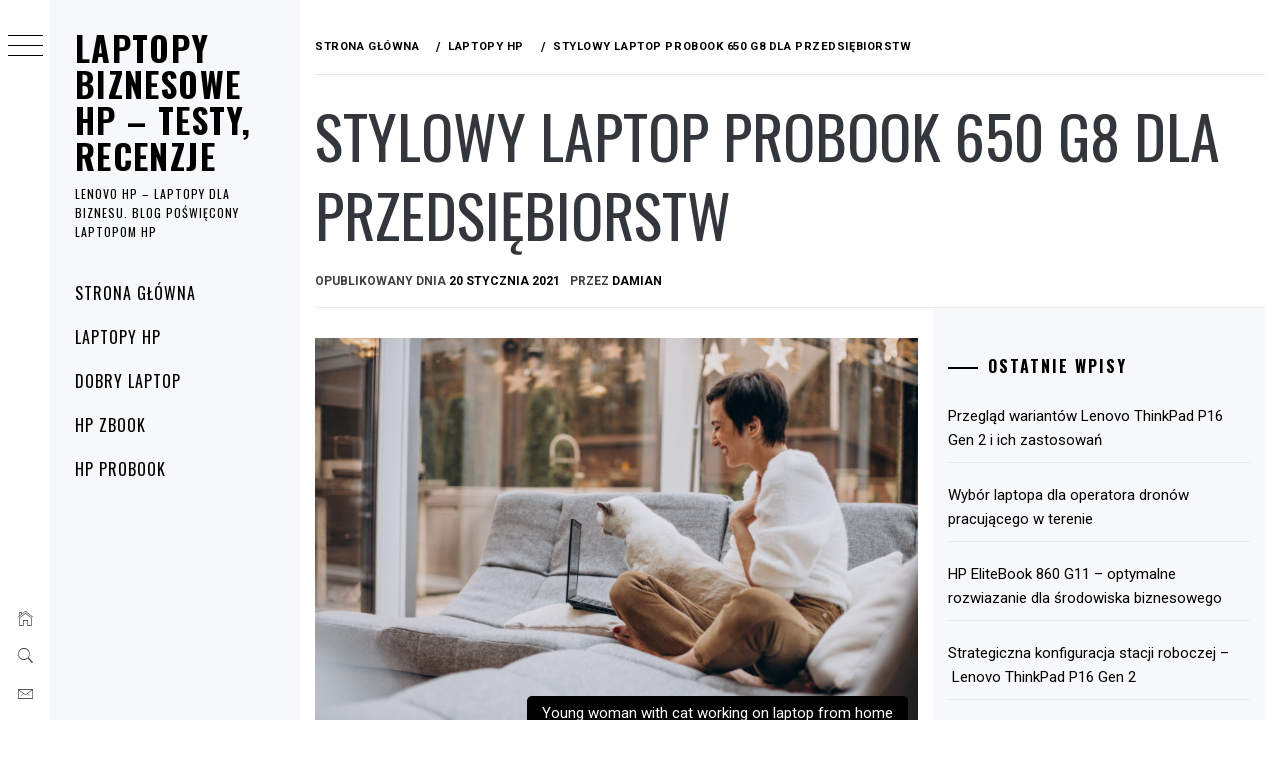

--- FILE ---
content_type: text/html
request_url: https://hp-laptopy.pl/stylowy-laptop-probook-650-g8-dla-przedsiebiorstw/
body_size: 14989
content:
<!DOCTYPE html>
<html lang="pl-PL">
<head>
<meta charset="UTF-8">
<meta name="viewport" content="width=device-width, initial-scale=1.0, maximum-scale=1.0, user-scalable=no" />
<link rel="profile" href="http://gmpg.org/xfn/11">
<title>Stylowy laptop ProBook 650 G8 dla przedsiębiorstw &#8211; Laptopy biznesowe HP &#8211; testy, recenzje</title>
<style type="text/css">
body .primary-background,
body button:hover,
body button:focus,
body input[type="button"]:hover,
body input[type="reset"]:hover,
body input[type="reset"]:focus,
body input[type="submit"]:hover,
body input[type="submit"]:focus,
body .widget .social-widget-menu ul li,
body .comments-area .comment-list .reply,
body .slide-categories a:hover,
body .slide-categories a:focus,
body .widget .social-widget-menu ul li:hover a:before,
body .widget .social-widget-menu ul li:focus a:before,
body .ham,
body .ham:before,
body .ham:after,
body .btn-load-more {
background: #33363b;
}
body .entry-title,
body .entry-title a {
color: #33363b;
}
body .secondary-background,
body .wp-block-quote,
body button,
body input[type="button"],
body input[type="reset"],
body input[type="submit"],
body .widget.widget_minimal_grid_tab_posts_widget ul.nav-tabs li.active a,
body .widget.widget_minimal_grid_tab_posts_widget ul.nav-tabs > li > a:focus,
body .widget.widget_minimal_grid_tab_posts_widget ul.nav-tabs > li > a:hover,
body .author-info .author-social > a:hover,
body .author-info .author-social > a:focus,
body .widget .social-widget-menu ul li a:before,
body .widget .social-widget-menu ul li:hover,
body .widget .social-widget-menu ul li:focus,
body .moretag,
body .moretag,
body .thememattic-search-icon:before,
body .slide-categories a,
body .search-button.active .thememattic-search-icon:before,
body .search-button.active .thememattic-search-icon:after,
body .btn-load-more:hover,
body .btn-load-more:focus,
body .menu-description{
background: #e04343;
}
body.woocommerce #content input.button.alt:hover,
body.woocommerce #respond input#submit.alt:hover,
body.woocommerce a.button.alt:hover,
body.woocommerce button.button.alt:hover,
body.woocommerce input.button.alt:hover,
body.woocommerce-page #content input.button.alt:hover,
body.woocommerce-page #respond input#submit.alt:hover,
body.woocommerce-page a.button.alt:hover,
body.woocommerce-page button.button.alt:hover,
body.woocommerce-page input.button.alt:hover,
body.woocommerce #content input.button,
body.woocommerce #respond input#submit,
body.woocommerce a.button,
body.woocommerce button.button,
body.woocommerce input.button,
body.woocommerce-page #content input.button,
body.woocommerce-page #respond input#submit,
body.woocommerce-page a.button,
body.woocommerce-page button.button,
body.woocommerce-page input.button,
body.woocommerce #respond input#submit.alt,
body.woocommerce a.button.alt,
body.woocommerce button.button.alt,
body.woocommerce input.button.alt,
body.woocommerce .site span.onsale:hover,
body.woocommerce .site span.onsale:focus,
body.woocommerce-active .site .widget .onsale:hover,
body.woocommerce-active .site .widget .onsale:focus{
background: #e04343;
}
body .sticky header:before,
body a:hover,
body a:focus,
body a:active,
body .main-navigation .menu-wrapper > ul > li.current-menu-item > a,
body .main-navigation .menu-wrapper > ul > li:hover > a,
body .main-navigation .menu-wrapper > ul > li:focus > a,
body .sidr a:hover,
body .sidr a:focus,
body .page-numbers.current {
color: #e04343;
}
body .ajax-loader,
body .thememattic-search-icon:after {
border-color: #e04343 !important;
}
body .section-recommended.section-bg {
background: #f9e3d2;
}
body .section-recommended.section-bg .home-full-grid-cat-section,
body .section-recommended.section-bg .home-full-grid-cat-section a {
color: #333;
}
body,
body .primary-font,
body .site .site-title,
body .section-title{
font-family: Roboto !important;
}
body .main-navigation #primary-menu li a,
body h1, body h2, body h3, body h4, body h5, body h6,
body .secondary-font,
body .prime-excerpt,
body blockquote,
body.single .entry-content:before, .page .entry-content:before {
font-family: Oswald !important;
}
body .site-title {
font-size: 34px !important;
}
body, body button, body input, body select, body textarea, body p {
font-size: 15px !important;
}
body h1 {
font-size: 32px;
}
body h2,
h2.entry-title {
font-size: 26px;
}
body.woocommerce ul.products li.product .woocommerce-loop-category__title,
body.woocommerce ul.products li.product .woocommerce-loop-product__title,
body.woocommerce ul.products li.product h3{
font-size: 26px;
}
body h3 {
font-size: 24px;
}
body h4 {
font-size: 18px;
}
body h5 {
font-size: 14px;
}
body .masonry-grid.masonry-col article .entry-content,
body .masonry-grid.masonry-col article .entry-content p {
font-size: 15px !important;
}
body .footer-widget-area {
background: #f6f8f9;
}
body .footer-widget-area,
body .site-footer .widget-title,
body .site-footer,
body .site-footer a,
body .site-footer a:visited {
color: #000;
}
</style>
<meta name='robots' content='max-image-preview:large' />
<link rel='dns-prefetch' href='//cdn.thememattic.com' />
<link rel='dns-prefetch' href='//fonts.googleapis.com' />
<link rel="alternate" type="application/rss+xml" title="Laptopy biznesowe HP - testy, recenzje &raquo; Kanał z wpisami" href="https://hp-laptopy.pl/feed/" />
<link rel="alternate" type="application/rss+xml" title="Laptopy biznesowe HP - testy, recenzje &raquo; Kanał z komentarzami" href="https://hp-laptopy.pl/comments/feed/" />
<link rel="alternate" type="application/rss+xml" title="Laptopy biznesowe HP - testy, recenzje &raquo; Stylowy laptop ProBook 650 G8 dla przedsiębiorstw Kanał z komentarzami" href="https://hp-laptopy.pl/stylowy-laptop-probook-650-g8-dla-przedsiebiorstw/feed/" />
<link rel="alternate" title="oEmbed (JSON)" type="application/json+oembed" href="https://hp-laptopy.pl/wp-json/oembed/1.0/embed?url=https%3A%2F%2Fhp-laptopy.pl%2Fstylowy-laptop-probook-650-g8-dla-przedsiebiorstw%2F" />
<link rel="alternate" title="oEmbed (XML)" type="text/xml+oembed" href="https://hp-laptopy.pl/wp-json/oembed/1.0/embed?url=https%3A%2F%2Fhp-laptopy.pl%2Fstylowy-laptop-probook-650-g8-dla-przedsiebiorstw%2F&#038;format=xml" />
<style id='wp-img-auto-sizes-contain-inline-css' type='text/css'>
img:is([sizes=auto i],[sizes^="auto," i]){contain-intrinsic-size:3000px 1500px}
/*# sourceURL=wp-img-auto-sizes-contain-inline-css */
</style>
<style id='wp-block-library-inline-css' type='text/css'>
:root{--wp-block-synced-color:#7a00df;--wp-block-synced-color--rgb:122,0,223;--wp-bound-block-color:var(--wp-block-synced-color);--wp-editor-canvas-background:#ddd;--wp-admin-theme-color:#007cba;--wp-admin-theme-color--rgb:0,124,186;--wp-admin-theme-color-darker-10:#006ba1;--wp-admin-theme-color-darker-10--rgb:0,107,160.5;--wp-admin-theme-color-darker-20:#005a87;--wp-admin-theme-color-darker-20--rgb:0,90,135;--wp-admin-border-width-focus:2px}@media (min-resolution:192dpi){:root{--wp-admin-border-width-focus:1.5px}}.wp-element-button{cursor:pointer}:root .has-very-light-gray-background-color{background-color:#eee}:root .has-very-dark-gray-background-color{background-color:#313131}:root .has-very-light-gray-color{color:#eee}:root .has-very-dark-gray-color{color:#313131}:root .has-vivid-green-cyan-to-vivid-cyan-blue-gradient-background{background:linear-gradient(135deg,#00d084,#0693e3)}:root .has-purple-crush-gradient-background{background:linear-gradient(135deg,#34e2e4,#4721fb 50%,#ab1dfe)}:root .has-hazy-dawn-gradient-background{background:linear-gradient(135deg,#faaca8,#dad0ec)}:root .has-subdued-olive-gradient-background{background:linear-gradient(135deg,#fafae1,#67a671)}:root .has-atomic-cream-gradient-background{background:linear-gradient(135deg,#fdd79a,#004a59)}:root .has-nightshade-gradient-background{background:linear-gradient(135deg,#330968,#31cdcf)}:root .has-midnight-gradient-background{background:linear-gradient(135deg,#020381,#2874fc)}:root{--wp--preset--font-size--normal:16px;--wp--preset--font-size--huge:42px}.has-regular-font-size{font-size:1em}.has-larger-font-size{font-size:2.625em}.has-normal-font-size{font-size:var(--wp--preset--font-size--normal)}.has-huge-font-size{font-size:var(--wp--preset--font-size--huge)}.has-text-align-center{text-align:center}.has-text-align-left{text-align:left}.has-text-align-right{text-align:right}.has-fit-text{white-space:nowrap!important}#end-resizable-editor-section{display:none}.aligncenter{clear:both}.items-justified-left{justify-content:flex-start}.items-justified-center{justify-content:center}.items-justified-right{justify-content:flex-end}.items-justified-space-between{justify-content:space-between}.screen-reader-text{border:0;clip-path:inset(50%);height:1px;margin:-1px;overflow:hidden;padding:0;position:absolute;width:1px;word-wrap:normal!important}.screen-reader-text:focus{background-color:#ddd;clip-path:none;color:#444;display:block;font-size:1em;height:auto;left:5px;line-height:normal;padding:15px 23px 14px;text-decoration:none;top:5px;width:auto;z-index:100000}html :where(.has-border-color){border-style:solid}html :where([style*=border-top-color]){border-top-style:solid}html :where([style*=border-right-color]){border-right-style:solid}html :where([style*=border-bottom-color]){border-bottom-style:solid}html :where([style*=border-left-color]){border-left-style:solid}html :where([style*=border-width]){border-style:solid}html :where([style*=border-top-width]){border-top-style:solid}html :where([style*=border-right-width]){border-right-style:solid}html :where([style*=border-bottom-width]){border-bottom-style:solid}html :where([style*=border-left-width]){border-left-style:solid}html :where(img[class*=wp-image-]){height:auto;max-width:100%}:where(figure){margin:0 0 1em}html :where(.is-position-sticky){--wp-admin--admin-bar--position-offset:var(--wp-admin--admin-bar--height,0px)}@media screen and (max-width:600px){html :where(.is-position-sticky){--wp-admin--admin-bar--position-offset:0px}}
/*# sourceURL=wp-block-library-inline-css */
</style><style id='global-styles-inline-css' type='text/css'>
:root{--wp--preset--aspect-ratio--square: 1;--wp--preset--aspect-ratio--4-3: 4/3;--wp--preset--aspect-ratio--3-4: 3/4;--wp--preset--aspect-ratio--3-2: 3/2;--wp--preset--aspect-ratio--2-3: 2/3;--wp--preset--aspect-ratio--16-9: 16/9;--wp--preset--aspect-ratio--9-16: 9/16;--wp--preset--color--black: #000000;--wp--preset--color--cyan-bluish-gray: #abb8c3;--wp--preset--color--white: #ffffff;--wp--preset--color--pale-pink: #f78da7;--wp--preset--color--vivid-red: #cf2e2e;--wp--preset--color--luminous-vivid-orange: #ff6900;--wp--preset--color--luminous-vivid-amber: #fcb900;--wp--preset--color--light-green-cyan: #7bdcb5;--wp--preset--color--vivid-green-cyan: #00d084;--wp--preset--color--pale-cyan-blue: #8ed1fc;--wp--preset--color--vivid-cyan-blue: #0693e3;--wp--preset--color--vivid-purple: #9b51e0;--wp--preset--gradient--vivid-cyan-blue-to-vivid-purple: linear-gradient(135deg,rgb(6,147,227) 0%,rgb(155,81,224) 100%);--wp--preset--gradient--light-green-cyan-to-vivid-green-cyan: linear-gradient(135deg,rgb(122,220,180) 0%,rgb(0,208,130) 100%);--wp--preset--gradient--luminous-vivid-amber-to-luminous-vivid-orange: linear-gradient(135deg,rgb(252,185,0) 0%,rgb(255,105,0) 100%);--wp--preset--gradient--luminous-vivid-orange-to-vivid-red: linear-gradient(135deg,rgb(255,105,0) 0%,rgb(207,46,46) 100%);--wp--preset--gradient--very-light-gray-to-cyan-bluish-gray: linear-gradient(135deg,rgb(238,238,238) 0%,rgb(169,184,195) 100%);--wp--preset--gradient--cool-to-warm-spectrum: linear-gradient(135deg,rgb(74,234,220) 0%,rgb(151,120,209) 20%,rgb(207,42,186) 40%,rgb(238,44,130) 60%,rgb(251,105,98) 80%,rgb(254,248,76) 100%);--wp--preset--gradient--blush-light-purple: linear-gradient(135deg,rgb(255,206,236) 0%,rgb(152,150,240) 100%);--wp--preset--gradient--blush-bordeaux: linear-gradient(135deg,rgb(254,205,165) 0%,rgb(254,45,45) 50%,rgb(107,0,62) 100%);--wp--preset--gradient--luminous-dusk: linear-gradient(135deg,rgb(255,203,112) 0%,rgb(199,81,192) 50%,rgb(65,88,208) 100%);--wp--preset--gradient--pale-ocean: linear-gradient(135deg,rgb(255,245,203) 0%,rgb(182,227,212) 50%,rgb(51,167,181) 100%);--wp--preset--gradient--electric-grass: linear-gradient(135deg,rgb(202,248,128) 0%,rgb(113,206,126) 100%);--wp--preset--gradient--midnight: linear-gradient(135deg,rgb(2,3,129) 0%,rgb(40,116,252) 100%);--wp--preset--font-size--small: 13px;--wp--preset--font-size--medium: 20px;--wp--preset--font-size--large: 36px;--wp--preset--font-size--x-large: 42px;--wp--preset--spacing--20: 0.44rem;--wp--preset--spacing--30: 0.67rem;--wp--preset--spacing--40: 1rem;--wp--preset--spacing--50: 1.5rem;--wp--preset--spacing--60: 2.25rem;--wp--preset--spacing--70: 3.38rem;--wp--preset--spacing--80: 5.06rem;--wp--preset--shadow--natural: 6px 6px 9px rgba(0, 0, 0, 0.2);--wp--preset--shadow--deep: 12px 12px 50px rgba(0, 0, 0, 0.4);--wp--preset--shadow--sharp: 6px 6px 0px rgba(0, 0, 0, 0.2);--wp--preset--shadow--outlined: 6px 6px 0px -3px rgb(255, 255, 255), 6px 6px rgb(0, 0, 0);--wp--preset--shadow--crisp: 6px 6px 0px rgb(0, 0, 0);}:where(.is-layout-flex){gap: 0.5em;}:where(.is-layout-grid){gap: 0.5em;}body .is-layout-flex{display: flex;}.is-layout-flex{flex-wrap: wrap;align-items: center;}.is-layout-flex > :is(*, div){margin: 0;}body .is-layout-grid{display: grid;}.is-layout-grid > :is(*, div){margin: 0;}:where(.wp-block-columns.is-layout-flex){gap: 2em;}:where(.wp-block-columns.is-layout-grid){gap: 2em;}:where(.wp-block-post-template.is-layout-flex){gap: 1.25em;}:where(.wp-block-post-template.is-layout-grid){gap: 1.25em;}.has-black-color{color: var(--wp--preset--color--black) !important;}.has-cyan-bluish-gray-color{color: var(--wp--preset--color--cyan-bluish-gray) !important;}.has-white-color{color: var(--wp--preset--color--white) !important;}.has-pale-pink-color{color: var(--wp--preset--color--pale-pink) !important;}.has-vivid-red-color{color: var(--wp--preset--color--vivid-red) !important;}.has-luminous-vivid-orange-color{color: var(--wp--preset--color--luminous-vivid-orange) !important;}.has-luminous-vivid-amber-color{color: var(--wp--preset--color--luminous-vivid-amber) !important;}.has-light-green-cyan-color{color: var(--wp--preset--color--light-green-cyan) !important;}.has-vivid-green-cyan-color{color: var(--wp--preset--color--vivid-green-cyan) !important;}.has-pale-cyan-blue-color{color: var(--wp--preset--color--pale-cyan-blue) !important;}.has-vivid-cyan-blue-color{color: var(--wp--preset--color--vivid-cyan-blue) !important;}.has-vivid-purple-color{color: var(--wp--preset--color--vivid-purple) !important;}.has-black-background-color{background-color: var(--wp--preset--color--black) !important;}.has-cyan-bluish-gray-background-color{background-color: var(--wp--preset--color--cyan-bluish-gray) !important;}.has-white-background-color{background-color: var(--wp--preset--color--white) !important;}.has-pale-pink-background-color{background-color: var(--wp--preset--color--pale-pink) !important;}.has-vivid-red-background-color{background-color: var(--wp--preset--color--vivid-red) !important;}.has-luminous-vivid-orange-background-color{background-color: var(--wp--preset--color--luminous-vivid-orange) !important;}.has-luminous-vivid-amber-background-color{background-color: var(--wp--preset--color--luminous-vivid-amber) !important;}.has-light-green-cyan-background-color{background-color: var(--wp--preset--color--light-green-cyan) !important;}.has-vivid-green-cyan-background-color{background-color: var(--wp--preset--color--vivid-green-cyan) !important;}.has-pale-cyan-blue-background-color{background-color: var(--wp--preset--color--pale-cyan-blue) !important;}.has-vivid-cyan-blue-background-color{background-color: var(--wp--preset--color--vivid-cyan-blue) !important;}.has-vivid-purple-background-color{background-color: var(--wp--preset--color--vivid-purple) !important;}.has-black-border-color{border-color: var(--wp--preset--color--black) !important;}.has-cyan-bluish-gray-border-color{border-color: var(--wp--preset--color--cyan-bluish-gray) !important;}.has-white-border-color{border-color: var(--wp--preset--color--white) !important;}.has-pale-pink-border-color{border-color: var(--wp--preset--color--pale-pink) !important;}.has-vivid-red-border-color{border-color: var(--wp--preset--color--vivid-red) !important;}.has-luminous-vivid-orange-border-color{border-color: var(--wp--preset--color--luminous-vivid-orange) !important;}.has-luminous-vivid-amber-border-color{border-color: var(--wp--preset--color--luminous-vivid-amber) !important;}.has-light-green-cyan-border-color{border-color: var(--wp--preset--color--light-green-cyan) !important;}.has-vivid-green-cyan-border-color{border-color: var(--wp--preset--color--vivid-green-cyan) !important;}.has-pale-cyan-blue-border-color{border-color: var(--wp--preset--color--pale-cyan-blue) !important;}.has-vivid-cyan-blue-border-color{border-color: var(--wp--preset--color--vivid-cyan-blue) !important;}.has-vivid-purple-border-color{border-color: var(--wp--preset--color--vivid-purple) !important;}.has-vivid-cyan-blue-to-vivid-purple-gradient-background{background: var(--wp--preset--gradient--vivid-cyan-blue-to-vivid-purple) !important;}.has-light-green-cyan-to-vivid-green-cyan-gradient-background{background: var(--wp--preset--gradient--light-green-cyan-to-vivid-green-cyan) !important;}.has-luminous-vivid-amber-to-luminous-vivid-orange-gradient-background{background: var(--wp--preset--gradient--luminous-vivid-amber-to-luminous-vivid-orange) !important;}.has-luminous-vivid-orange-to-vivid-red-gradient-background{background: var(--wp--preset--gradient--luminous-vivid-orange-to-vivid-red) !important;}.has-very-light-gray-to-cyan-bluish-gray-gradient-background{background: var(--wp--preset--gradient--very-light-gray-to-cyan-bluish-gray) !important;}.has-cool-to-warm-spectrum-gradient-background{background: var(--wp--preset--gradient--cool-to-warm-spectrum) !important;}.has-blush-light-purple-gradient-background{background: var(--wp--preset--gradient--blush-light-purple) !important;}.has-blush-bordeaux-gradient-background{background: var(--wp--preset--gradient--blush-bordeaux) !important;}.has-luminous-dusk-gradient-background{background: var(--wp--preset--gradient--luminous-dusk) !important;}.has-pale-ocean-gradient-background{background: var(--wp--preset--gradient--pale-ocean) !important;}.has-electric-grass-gradient-background{background: var(--wp--preset--gradient--electric-grass) !important;}.has-midnight-gradient-background{background: var(--wp--preset--gradient--midnight) !important;}.has-small-font-size{font-size: var(--wp--preset--font-size--small) !important;}.has-medium-font-size{font-size: var(--wp--preset--font-size--medium) !important;}.has-large-font-size{font-size: var(--wp--preset--font-size--large) !important;}.has-x-large-font-size{font-size: var(--wp--preset--font-size--x-large) !important;}
/*# sourceURL=global-styles-inline-css */
</style>
<style id='classic-theme-styles-inline-css' type='text/css'>
/*! This file is auto-generated */
.wp-block-button__link{color:#fff;background-color:#32373c;border-radius:9999px;box-shadow:none;text-decoration:none;padding:calc(.667em + 2px) calc(1.333em + 2px);font-size:1.125em}.wp-block-file__button{background:#32373c;color:#fff;text-decoration:none}
/*# sourceURL=/wp-includes/css/classic-themes.min.css */
</style>
<!-- <link rel='stylesheet' id='cptch_stylesheet-css' href='https://hp-laptopy.pl/wp-content/plugins/captcha-bws/css/front_end_style.css?ver=5.2.7' type='text/css' media='all' /> -->
<!-- <link rel='stylesheet' id='dashicons-css' href='https://hp-laptopy.pl/wp-includes/css/dashicons.min.css?ver=6.9' type='text/css' media='all' /> -->
<!-- <link rel='stylesheet' id='cptch_desktop_style-css' href='https://hp-laptopy.pl/wp-content/plugins/captcha-bws/css/desktop_style.css?ver=5.2.7' type='text/css' media='all' /> -->
<!-- <link rel='stylesheet' id='ionicons-css' href='https://hp-laptopy.pl/wp-content/themes/minimal-grid/assets/lib/ionicons/css/ionicons.min.css?ver=6.9' type='text/css' media='all' /> -->
<!-- <link rel='stylesheet' id='bootstrap-css' href='https://hp-laptopy.pl/wp-content/themes/minimal-grid/assets/lib/bootstrap/css/bootstrap.min.css?ver=6.9' type='text/css' media='all' /> -->
<!-- <link rel='stylesheet' id='magnific-popup-css' href='https://hp-laptopy.pl/wp-content/themes/minimal-grid/assets/lib/magnific-popup/magnific-popup.css?ver=6.9' type='text/css' media='all' /> -->
<!-- <link rel='stylesheet' id='slick-css' href='https://hp-laptopy.pl/wp-content/themes/minimal-grid/assets/lib/slick/css/slick.min.css?ver=6.9' type='text/css' media='all' /> -->
<!-- <link rel='stylesheet' id='mediaelement-css' href='https://hp-laptopy.pl/wp-includes/js/mediaelement/mediaelementplayer-legacy.min.css?ver=4.2.17' type='text/css' media='all' /> -->
<!-- <link rel='stylesheet' id='wp-mediaelement-css' href='https://hp-laptopy.pl/wp-includes/js/mediaelement/wp-mediaelement.min.css?ver=6.9' type='text/css' media='all' /> -->
<!-- <link rel='stylesheet' id='minimal-grid-style-css' href='https://hp-laptopy.pl/wp-content/themes/minimal-grid/style.css?ver=6.9' type='text/css' media='all' /> -->
<link rel="stylesheet" type="text/css" href="//hp-laptopy.pl/wp-content/cache/wpfc-minified/g26p3yc/81ia8.css" media="all"/>
<style id='minimal-grid-style-inline-css' type='text/css'>
.post-navigation .nav-previous { background-image: url(https://hp-laptopy.pl/wp-content/uploads/2020/12/young-woman-hard-working-home.jpg); }
.post-navigation .nav-previous .post-title, .post-navigation .nav-previous a:hover .post-title, .post-navigation .nav-previous .meta-nav { color: #fff; }
.post-navigation .nav-previous a:before { background-color: rgba(0, 0, 0, 0.4); }
.post-navigation .nav-next { background-image: url(https://hp-laptopy.pl/wp-content/uploads/2021/01/portrait-of-a-positive-woman-in-a-stylish-business-outfit-looking-at-documents-on-her-desktop-with-interest.jpg); border-top: 0; }
.post-navigation .nav-next .post-title, .post-navigation .nav-next a:hover .post-title, .post-navigation .nav-next .meta-nav { color: #fff; }
.post-navigation .nav-next a:before { background-color: rgba(0, 0, 0, 0.4); }
/*# sourceURL=minimal-grid-style-inline-css */
</style>
<link rel='stylesheet' id='minimal-grid-google-fonts-css' href='https://fonts.googleapis.com/css?family=Roboto:300,300i,400,400i,500,700|Oswald:400,300,700' type='text/css' media='all' />
<script src='//hp-laptopy.pl/wp-content/cache/wpfc-minified/11veau4w/3nlx.js' type="text/javascript"></script>
<!-- <script type="text/javascript" src="https://hp-laptopy.pl/wp-includes/js/jquery/jquery.min.js?ver=3.7.1" id="jquery-core-js"></script> -->
<!-- <script type="text/javascript" src="https://hp-laptopy.pl/wp-includes/js/jquery/jquery-migrate.min.js?ver=3.4.1" id="jquery-migrate-js"></script> -->
<link rel="https://api.w.org/" href="https://hp-laptopy.pl/wp-json/" /><link rel="alternate" title="JSON" type="application/json" href="https://hp-laptopy.pl/wp-json/wp/v2/posts/128" /><link rel="EditURI" type="application/rsd+xml" title="RSD" href="https://hp-laptopy.pl/xmlrpc.php?rsd" />
<meta name="generator" content="WordPress 6.9" />
<link rel="canonical" href="https://hp-laptopy.pl/stylowy-laptop-probook-650-g8-dla-przedsiebiorstw/" />
<link rel='shortlink' href='https://hp-laptopy.pl/?p=128' />
<script>
var jabvfcr = {
selector: "[id=&#039;colophon&#039;] &gt; *",
manipulation: "html",
html: 'Copyright © 2021 All rights reserved'
};
</script>
<link rel="pingback" href="https://hp-laptopy.pl/xmlrpc.php">    </head>
<body class="wp-singular post-template-default single single-post postid-128 single-format-standard wp-theme-minimal-grid extended-menu thememattic-full-layout ">
<aside id="thememattic-aside" class="aside-panel">
<div class="menu-mobile">
<div class="trigger-nav">
<div class="trigger-icon nav-toogle menu-mobile-toogle">
<a class="trigger-icon" href="javascript:void(0)">
<span class="icon-bar top"></span>
<span class="icon-bar middle"></span>
<span class="icon-bar bottom"></span>
</a>
</div>
</div>
<div class="trigger-nav-right">
<ul class="nav-right-options">
<li>
<span class="icon-search">
<i class="thememattic-icon ion-ios-search"></i>
</span>
</li>
<li>
<a class="site-logo site-logo-mobile" href="https://hp-laptopy.pl">
<i class="thememattic-icon ion-ios-home-outline"></i>
</a>
</li>
</ul>
</div>
</div>
<div class="aside-menu">
<div class="nav-panel">
<div class="trigger-nav">
<div class="trigger-icon trigger-icon-wraper nav-toogle nav-panel-toogle">
<a class="trigger-icon" href="javascript:void(0)">
<span class="icon-bar top"></span>
<span class="icon-bar middle"></span>
<span class="icon-bar bottom"></span>
</a>
</div>
</div>
<div class="asidepanel-icon">
<div class="asidepanel-icon__item">
<div class="contact-icons">
<a class="" href="https://hp-laptopy.pl">
<i class="thememattic-icon ion-ios-home-outline"></i>
</a>
</div>
</div>
<div class="asidepanel-icon__item">
<div class="contact-icons">
<span class="icon-search">
<i class="thememattic-icon ion-ios-search"></i>
</span>
</div>
</div>
<div class="asidepanel-icon__item">
<div class="contact-icons">
<a href="mailto:someone@example.com" target="_blank">
<span class="thememattic-icon ion-ios-email-outline"></span>
</a>
</div>
</div>
</div>
</div>
<div class="menu-panel">
<div class="menu-panel-wrapper">
<div class="site-branding">
<p class="site-title"><a href="https://hp-laptopy.pl/"
rel="home">Laptopy biznesowe HP &#8211; testy, recenzje</a></p>
<p class="site-description secondary-font">
Lenovo HP &ndash; laptopy dla biznesu. Blog poświęcony laptopom HP                            </p>
</div>
<div class="thememattic-navigation">
<nav id="site-navigation" class="main-navigation">
<span class="toggle-menu" aria-controls="primary-menu" aria-expanded="false">
<span class="screen-reader-text">
Menu główne                                </span>
<i class="ham"></i>
</span>
<div class="menu-wrapper"><ul id="primary-menu" class="menu"><li id="menu-item-23" class="menu-item menu-item-type-custom menu-item-object-custom menu-item-23"><a href="/">Strona główna</a></li>
<li id="menu-item-24" class="menu-item menu-item-type-taxonomy menu-item-object-category current-post-ancestor current-menu-parent current-post-parent menu-item-24"><a href="https://hp-laptopy.pl/kategoria/laptopy-hp/">Laptopy HP</a></li>
<li id="menu-item-25" class="menu-item menu-item-type-taxonomy menu-item-object-category menu-item-25"><a href="https://hp-laptopy.pl/kategoria/dobry-laptop/">Dobry laptop</a></li>
<li id="menu-item-26" class="menu-item menu-item-type-taxonomy menu-item-object-category menu-item-26"><a href="https://hp-laptopy.pl/kategoria/hp-zbook/">HP ZBook</a></li>
<li id="menu-item-27" class="menu-item menu-item-type-taxonomy menu-item-object-category current-post-ancestor current-menu-parent current-post-parent menu-item-27"><a href="https://hp-laptopy.pl/kategoria/hp-probook/">HP ProBook</a></li>
</ul></div>                        </nav><!-- #site-navigation -->
</div>
</div>
</div>
</div>
</aside>
<div id="page" class="site">
<a class="skip-link screen-reader-text" href="#content">Przejdź do treści</a>
<div class="popup-search">
<div class="table-align">
<div class="table-align-cell">
<form role="search" method="get" class="search-form" action="https://hp-laptopy.pl/">
<label>
<span class="screen-reader-text">Szukaj:</span>
<input type="search" class="search-field" placeholder="Szukaj &hellip;" value="" name="s" />
</label>
<input type="submit" class="search-submit" value="Szukaj" />
</form>            </div>
</div>
<div class="close-popup"></div>
</div>
<div id="content" class="site-content">
<header class="inner-banner">
<div class="primary-font thememattic-breadcrumb">
<div role="navigation" aria-label="Okruszki" class="breadcrumb-trail breadcrumbs" itemprop="breadcrumb"><ul class="trail-items" itemscope itemtype="http://schema.org/BreadcrumbList"><meta name="numberOfItems" content="3" /><meta name="itemListOrder" content="Ascending" /><li itemprop="itemListElement" itemscope itemtype="http://schema.org/ListItem" class="trail-item trail-begin"><a href="https://hp-laptopy.pl/" rel="home" itemprop="item"><span itemprop="name">Strona główna</span></a><meta itemprop="position" content="1" /></li><li itemprop="itemListElement" itemscope itemtype="http://schema.org/ListItem" class="trail-item"><a href="https://hp-laptopy.pl/kategoria/laptopy-hp/" itemprop="item"><span itemprop="name">Laptopy HP</span></a><meta itemprop="position" content="2" /></li><li itemprop="itemListElement" itemscope itemtype="http://schema.org/ListItem" class="trail-item trail-end"><a href="https://hp-laptopy.pl/stylowy-laptop-probook-650-g8-dla-przedsiebiorstw/" itemprop="item"><span itemprop="name">Stylowy laptop ProBook 650 G8 dla przedsiębiorstw</span></a><meta itemprop="position" content="3" /></li></ul></div>                </div>
<h1 class="entry-title">Stylowy laptop ProBook 650 G8 dla przedsiębiorstw</h1>                                    <div class="entry-header">
<div class="entry-meta">
<span class="posted-on">Opublikowany dnia <a href="https://hp-laptopy.pl/stylowy-laptop-probook-650-g8-dla-przedsiebiorstw/" rel="bookmark"><time class="entry-date published" datetime="2021-01-20T09:18:54+01:00">20 stycznia 2021</time><time class="updated" datetime="2021-03-22T08:56:07+01:00">22 marca 2021</time></a></span><span class="byline"> przez <span class="author vcard"><a class="url fn n" href="https://hp-laptopy.pl/author/damian/">Damian</a></span></span>                        </div>
</div>
</header>
<div class="content-inner-wrapper">
<div id="primary" class="content-area">
<main id="main" class="site-main">
<article id="post-128" class="post-128 post type-post status-publish format-standard has-post-thumbnail hentry category-hp-probook category-laptopy-hp tag-hp-probook-650-g8 tag-intel-core-11-generacji tag-intel-tiger-lake tag-wydajne-laptopy-biznesowe">
<div class="single-post">
<div class="thememattic-featured-image post-thumb">
<img width="1500" height="1000" src="https://hp-laptopy.pl/wp-content/uploads/2021/01/young-woman-with-cat-working-on-laptop-from-home.jpg" class="attachment-full size-full wp-post-image" alt="" decoding="async" fetchpriority="high" srcset="https://hp-laptopy.pl/wp-content/uploads/2021/01/young-woman-with-cat-working-on-laptop-from-home.jpg 1500w, https://hp-laptopy.pl/wp-content/uploads/2021/01/young-woman-with-cat-working-on-laptop-from-home-300x200.jpg 300w, https://hp-laptopy.pl/wp-content/uploads/2021/01/young-woman-with-cat-working-on-laptop-from-home-1024x683.jpg 1024w, https://hp-laptopy.pl/wp-content/uploads/2021/01/young-woman-with-cat-working-on-laptop-from-home-768x512.jpg 768w, https://hp-laptopy.pl/wp-content/uploads/2021/01/young-woman-with-cat-working-on-laptop-from-home-480x320.jpg 480w" sizes="(max-width: 1500px) 100vw, 1500px" /> 
<div class="img-copyright-info">
<p>Young woman with cat working on laptop from home</p>
</div>
</div>
<div class="entry-content" data-initials=""><p><strong>Laptopy HP ProBook 650 G8</strong> to lekkie i smukłe konstrukcje, które bez problemu zabrać można ze sobą w dowolne miejsce. Dzięki wytrzymałej aluminiowej obudowie całość odznacza się solidnością zapewniającą bezpieczeństwo sprzętu podczas przemieszczania.<span id="more-128"></span></p>
<p>Również pod względem wydajności nowy ProBook spisuje się bardzo dobrze, <b>gwarantując wysoki komfort podczas pracy</b> (<a href="https://hp-laptopy.pl/elegancki-i-wszechstronny-laptop-dla-wymagajacych-hp-probook-650-g8/">więcej</a>). Za sprawą procesorów Intel 11. generacji laptop idealnie sprawdza się w przypadku zadań biurowych oraz wszędzie tam, gdzie wymagana jest wysoka moc obliczeniowa.</p>
<h2>HP ProBook 650 G8 &#8211; elegancki laptop biznesowy dla wymagających</h2>
<p>Jak już wspomniano, laptop ten to konstrukcja o kompaktowym charakterze. Całość waży 1,74 kg. <strong>Laptopy HP ProBook 650 G8</strong> mogą pochwalić się ponadto stylowym designem, który podkreśla smukły charakter. Grubość urządzenia to zaledwie 19,9 mm.</p>
<p>Nad wyświetlaczem znaleźć możemy kamerę HD z zaślepką, sama zaś matryca otoczona została cienkimi ramkami. 15,6-calowy ekran IPS Full HD posiada dobre kąty widzenia oraz jasność rzędu 273 nitów. <strong>Do wyboru użytkowników producent oddaje także modele wyposażone w matryce TN o rozdzielczości 1366&#215;768. </strong></p>
<p>Korzystając z notebooka mamy do dyspozycji przyjemną klawiaturę wyposażoną w podświetlenie oraz odporną na zalanie, a także touchpad o przyjemnej powierzchni i dobrym ślizgu.</p>
<h2>Laptopy biznesowe 2021 &#8211; HP ProBook 650 G8</h2>
<p>Przechodząc do konkretów, urządzenie wykorzystuje nowoczesne procesory Intel Core 11-tej generacji, czyli układy, w które wyposażane są najlepsze laptopy biznesowe.</p>
<p><strong>Laptopy HP ProBook 650 G8</strong> do zapewnienia maksymalnej wydajności także układy graficzne wspierające działanie systemu. W omawianym modelu mamy do czynienia z grafiką Intel Iris Xe.</p>
<p>Za efektywność pracy odpowiadają również szybki dysk o pojemności do 512 GB oraz pamięć RAM <strong>z możliwością rozbudowy do 64 GB</strong>.</p>
<p>Tak jak w przypadku pozostałych modeli biznesowych przodujących serii, tak również ProBook 650 G8 wyposażony został w szereg zabezpieczeń danych, a na bokach obudowy znajdziemy szeroki zestaw portów, choć zabrakło portu Thunderbolt.</p>
<pre><a href="https://pl.freepik.com/zdjecia/boze-narodzenie" rel="nofollow">Boże Narodzenie autortwa senivpetro - pl.freepik.com</a></pre>
</div>            <footer class="entry-footer">
<div class="entry-meta">
<span class="cat-links"> <span class="thememattic-icon ion-ios-folder-outline"></span><a href="https://hp-laptopy.pl/kategoria/hp-probook/" rel="category tag">HP ProBook</a>, <a href="https://hp-laptopy.pl/kategoria/laptopy-hp/" rel="category tag">Laptopy HP</a></span><span class="tags-links"><span class="thememattic-icon ion-ios-pricetags-outline"></span><a href="https://hp-laptopy.pl/tag/hp-probook-650-g8/" rel="tag">HP ProBook 650 G8</a>, <a href="https://hp-laptopy.pl/tag/intel-core-11-generacji/" rel="tag">intel core 11 generacji</a>, <a href="https://hp-laptopy.pl/tag/intel-tiger-lake/" rel="tag">Intel Tiger Lake</a>, <a href="https://hp-laptopy.pl/tag/wydajne-laptopy-biznesowe/" rel="tag">wydajne laptopy biznesowe</a></span>            </div>
</footer><!-- .entry-footer -->
</div>
</article>                        <section id="related-articles" class="page-section">
<header class="related-header">
<h3 class="related-title">
Powiązane artykuły                                    </h3>
</header>
<div class="entry-content">
<div class="row">
<div class="col-sm-4">
<div class="related-articles-wrapper">
<div class="primary-background border-overlay">
<a href="https://hp-laptopy.pl/hp-zbook-czy-te-notebooki-sa-godne-polecenia/" class="bg-image bg-image-1">
<img width="1500" height="1000" src="https://hp-laptopy.pl/wp-content/uploads/2021/12/young-woman-has-rest-with-her-cat-after-working-charming-family-pets-and-people-cosiness-concept-view-from-above.jpg" class="attachment-233 size-233 wp-post-image" alt="" medium="" decoding="async" srcset="https://hp-laptopy.pl/wp-content/uploads/2021/12/young-woman-has-rest-with-her-cat-after-working-charming-family-pets-and-people-cosiness-concept-view-from-above.jpg 1500w, https://hp-laptopy.pl/wp-content/uploads/2021/12/young-woman-has-rest-with-her-cat-after-working-charming-family-pets-and-people-cosiness-concept-view-from-above-300x200.jpg 300w, https://hp-laptopy.pl/wp-content/uploads/2021/12/young-woman-has-rest-with-her-cat-after-working-charming-family-pets-and-people-cosiness-concept-view-from-above-1024x683.jpg 1024w, https://hp-laptopy.pl/wp-content/uploads/2021/12/young-woman-has-rest-with-her-cat-after-working-charming-family-pets-and-people-cosiness-concept-view-from-above-768x512.jpg 768w, https://hp-laptopy.pl/wp-content/uploads/2021/12/young-woman-has-rest-with-her-cat-after-working-charming-family-pets-and-people-cosiness-concept-view-from-above-480x320.jpg 480w" sizes="(max-width: 1500px) 100vw, 1500px" />                                                        </a>
</div>
<div class="related-article-title">
<h4 class="primary-font">
<a href="https://hp-laptopy.pl/hp-zbook-czy-te-notebooki-sa-godne-polecenia/">HP ZBook &#8211; czy te notebooki są godne polecenia?</a>
</h4>
</div><!-- .related-article-title -->
</div>
</div>
<div class="col-sm-4">
<div class="related-articles-wrapper">
<div class="primary-background border-overlay">
<a href="https://hp-laptopy.pl/hp-elitebook-profesjonalny-notebook/" class="bg-image bg-image-1">
<img width="1500" height="1000" src="https://hp-laptopy.pl/wp-content/uploads/2021/12/woman-sit-down-on-the-sofa-at-home-and-drinking-tea.jpg" class="attachment-224 size-224 wp-post-image" alt="" medium="" decoding="async" srcset="https://hp-laptopy.pl/wp-content/uploads/2021/12/woman-sit-down-on-the-sofa-at-home-and-drinking-tea.jpg 1500w, https://hp-laptopy.pl/wp-content/uploads/2021/12/woman-sit-down-on-the-sofa-at-home-and-drinking-tea-300x200.jpg 300w, https://hp-laptopy.pl/wp-content/uploads/2021/12/woman-sit-down-on-the-sofa-at-home-and-drinking-tea-1024x683.jpg 1024w, https://hp-laptopy.pl/wp-content/uploads/2021/12/woman-sit-down-on-the-sofa-at-home-and-drinking-tea-768x512.jpg 768w, https://hp-laptopy.pl/wp-content/uploads/2021/12/woman-sit-down-on-the-sofa-at-home-and-drinking-tea-480x320.jpg 480w" sizes="(max-width: 1500px) 100vw, 1500px" />                                                        </a>
</div>
<div class="related-article-title">
<h4 class="primary-font">
<a href="https://hp-laptopy.pl/hp-elitebook-profesjonalny-notebook/">HP EliteBook &#8211; profesjonalny notebook?</a>
</h4>
</div><!-- .related-article-title -->
</div>
</div>
<div class="col-sm-4">
<div class="related-articles-wrapper">
<div class="primary-background border-overlay">
<a href="https://hp-laptopy.pl/przewodnik-kupujacego-po-laptopach-biznesowych-hp-oto-serie-ktore-warto-wybrac/" class="bg-image bg-image-1">
<img width="1500" height="1000" src="https://hp-laptopy.pl/wp-content/uploads/2022/05/young-businesswoman-communicating-on-mobile-phone-while-analyzing-report-and-using-laptop-at-home.jpg" class="attachment-313 size-313 wp-post-image" alt="" medium="" decoding="async" loading="lazy" srcset="https://hp-laptopy.pl/wp-content/uploads/2022/05/young-businesswoman-communicating-on-mobile-phone-while-analyzing-report-and-using-laptop-at-home.jpg 1500w, https://hp-laptopy.pl/wp-content/uploads/2022/05/young-businesswoman-communicating-on-mobile-phone-while-analyzing-report-and-using-laptop-at-home-300x200.jpg 300w, https://hp-laptopy.pl/wp-content/uploads/2022/05/young-businesswoman-communicating-on-mobile-phone-while-analyzing-report-and-using-laptop-at-home-1024x683.jpg 1024w, https://hp-laptopy.pl/wp-content/uploads/2022/05/young-businesswoman-communicating-on-mobile-phone-while-analyzing-report-and-using-laptop-at-home-768x512.jpg 768w, https://hp-laptopy.pl/wp-content/uploads/2022/05/young-businesswoman-communicating-on-mobile-phone-while-analyzing-report-and-using-laptop-at-home-480x320.jpg 480w" sizes="auto, (max-width: 1500px) 100vw, 1500px" />                                                        </a>
</div>
<div class="related-article-title">
<h4 class="primary-font">
<a href="https://hp-laptopy.pl/przewodnik-kupujacego-po-laptopach-biznesowych-hp-oto-serie-ktore-warto-wybrac/">Przewodnik kupującego po laptopach biznesowych HP. Oto serie, które warto wybrać</a>
</h4>
</div><!-- .related-article-title -->
</div>
</div>
</div>
</div><!-- .entry-content-->
</section>
<nav class="navigation post-navigation" aria-label="Wpisy">
<h2 class="screen-reader-text">Nawigacja wpisu</h2>
<div class="nav-links"><div class="nav-previous"><a href="https://hp-laptopy.pl/elegancki-i-wszechstronny-laptop-dla-wymagajacych-hp-probook-650-g8/" rel="prev"><span class="meta-nav" aria-hidden="true">Poprzedni</span> <span class="screen-reader-text">Poprzedni wpis:</span> <span class="post-title">Elegancki i wszechstronny laptop dla wymagających &#8211; HP ProBook 650 G8</span></a></div><div class="nav-next"><a href="https://hp-laptopy.pl/laptopy-hp-470-w-branzy-it/" rel="next"><span class="meta-nav" aria-hidden="true">Następne</span> <span class="screen-reader-text">Następny post:</span> <span class="post-title">Laptopy HP 470 w branży IT</span></a></div></div>
</nav>
<div id="comments" class="comments-area">
<div id="respond" class="comment-respond">
<h3 id="reply-title" class="comment-reply-title">Dodaj komentarz <small><a rel="nofollow" id="cancel-comment-reply-link" href="/stylowy-laptop-probook-650-g8-dla-przedsiebiorstw/#respond" style="display:none;">Anuluj pisanie odpowiedzi</a></small></h3><form action="https://hp-laptopy.pl/wp-comments-post.php" method="post" id="commentform" class="comment-form"><p class="comment-notes"><span id="email-notes">Twój adres e-mail nie zostanie opublikowany.</span> <span class="required-field-message">Wymagane pola są oznaczone <span class="required">*</span></span></p><p class="comment-form-comment"><label for="comment">Komentarz <span class="required">*</span></label> <textarea id="comment" name="comment" cols="45" rows="8" maxlength="65525" required></textarea></p><p class="comment-form-author"><label for="author">Nazwa <span class="required">*</span></label> <input id="author" name="author" type="text" value="" size="30" maxlength="245" autocomplete="name" required /></p>
<p class="comment-form-email"><label for="email">Adres e-mail <span class="required">*</span></label> <input id="email" name="email" type="email" value="" size="30" maxlength="100" aria-describedby="email-notes" autocomplete="email" required /></p>
<p class="comment-form-url"><label for="url">Witryna internetowa</label> <input id="url" name="url" type="url" value="" size="30" maxlength="200" autocomplete="url" /></p>
<p class="comment-form-cookies-consent"><input id="wp-comment-cookies-consent" name="wp-comment-cookies-consent" type="checkbox" value="yes" /> <label for="wp-comment-cookies-consent">Zapamiętaj moje dane w tej przeglądarce podczas pisania kolejnych komentarzy.</label></p>
<p class="cptch_block"><span id="cptch_time_limit_notice_65" class="cptch_time_limit_notice cptch_to_remove">Time limit exceeded. Please complete the captcha once again.</span><span class="cptch_wrap cptch_math_actions">
<label class="cptch_label" for="cptch_input_65"><span class="cptch_span"><input id="cptch_input_65" class="cptch_input cptch_wp_comments" type="text" autocomplete="off" name="cptch_number" value="" maxlength="2" size="2" aria-required="true" required="required" style="margin-bottom:0;display:inline;font-size: 12px;width: 40px;" /></span>
<span class="cptch_span">&nbsp;&#43;&nbsp;</span>
<span class="cptch_span">2</span>
<span class="cptch_span">&nbsp;=&nbsp;</span>
<span class="cptch_span">jedenaście</span><input type="hidden" name="cptch_form" value="wp_comments" />
</label><span class="cptch_reload_button_wrap hide-if-no-js">
<noscript>
<style type="text/css">
.hide-if-no-js {
display: none !important;
}
</style>
</noscript>
<span class="cptch_reload_button dashicons dashicons-update"></span>
</span></span></p><p class="form-submit"><input name="submit" type="submit" id="submit" class="submit" value="Komentarz wpisu" /> <input type='hidden' name='comment_post_ID' value='128' id='comment_post_ID' />
<input type='hidden' name='comment_parent' id='comment_parent' value='0' />
</p></form>	</div><!-- #respond -->
</div><!-- #comments -->
</main><!-- #main -->
</div><!-- #primary -->
<aside id="secondary" class="widget-area">
<div class="theiaStickySidebar">
<div class="sidebar-bg">
<div id="recent-posts-2" class="widget widget_recent_entries">
<h2 class="widget-title">Ostatnie wpisy</h2>
<ul>
<li>
<a href="https://hp-laptopy.pl/przeglad-wariantow-lenovo-thinkpad-p16-gen-2-i-ich-zastosowan/">Przegląd wariantów Lenovo ThinkPad P16 Gen 2 i ich zastosowań</a>
</li>
<li>
<a href="https://hp-laptopy.pl/wybor-laptopa-dla-operatora-dronow-pracujacego-w-terenie/">Wybór laptopa dla operatora dronów pracującego w terenie</a>
</li>
<li>
<a href="https://hp-laptopy.pl/hp-elitebook-860-g11-optymalne-rozwiazanie-dla-srodowiska-biznesowego/">HP EliteBook 860 G11 &#8211; optymalne rozwiazanie dla środowiska biznesowego</a>
</li>
<li>
<a href="https://hp-laptopy.pl/strategiczna-konfiguracja-stacji-roboczej-lenovo-thinkpad-p16-gen-2/">Strategiczna konfiguracja stacji roboczej &#8211; Lenovo ThinkPad P16 Gen 2</a>
</li>
<li>
<a href="https://hp-laptopy.pl/hp-elitebook-840-g11-dobry-wybor-do-codziennych-zadan/">HP EliteBook 840 G11 &#8211; dobry wybór do codziennych zadań</a>
</li>
</ul>
</div><div id="archives-2" class="widget widget_archive"><h2 class="widget-title">Archiwa</h2>		<label class="screen-reader-text" for="archives-dropdown-2">Archiwa</label>
<select id="archives-dropdown-2" name="archive-dropdown">
<option value="">Wybierz miesiąc</option>
<option value='https://hp-laptopy.pl/2025/12/'> grudzień 2025 </option>
<option value='https://hp-laptopy.pl/2025/11/'> listopad 2025 </option>
<option value='https://hp-laptopy.pl/2025/10/'> październik 2025 </option>
<option value='https://hp-laptopy.pl/2025/09/'> wrzesień 2025 </option>
<option value='https://hp-laptopy.pl/2025/08/'> sierpień 2025 </option>
<option value='https://hp-laptopy.pl/2025/07/'> lipiec 2025 </option>
<option value='https://hp-laptopy.pl/2025/03/'> marzec 2025 </option>
<option value='https://hp-laptopy.pl/2025/02/'> luty 2025 </option>
<option value='https://hp-laptopy.pl/2025/01/'> styczeń 2025 </option>
<option value='https://hp-laptopy.pl/2024/12/'> grudzień 2024 </option>
<option value='https://hp-laptopy.pl/2024/11/'> listopad 2024 </option>
<option value='https://hp-laptopy.pl/2024/10/'> październik 2024 </option>
<option value='https://hp-laptopy.pl/2024/09/'> wrzesień 2024 </option>
<option value='https://hp-laptopy.pl/2024/07/'> lipiec 2024 </option>
<option value='https://hp-laptopy.pl/2024/06/'> czerwiec 2024 </option>
<option value='https://hp-laptopy.pl/2024/05/'> maj 2024 </option>
<option value='https://hp-laptopy.pl/2024/04/'> kwiecień 2024 </option>
<option value='https://hp-laptopy.pl/2024/03/'> marzec 2024 </option>
<option value='https://hp-laptopy.pl/2024/02/'> luty 2024 </option>
<option value='https://hp-laptopy.pl/2024/01/'> styczeń 2024 </option>
<option value='https://hp-laptopy.pl/2023/12/'> grudzień 2023 </option>
<option value='https://hp-laptopy.pl/2023/11/'> listopad 2023 </option>
<option value='https://hp-laptopy.pl/2023/10/'> październik 2023 </option>
<option value='https://hp-laptopy.pl/2023/09/'> wrzesień 2023 </option>
<option value='https://hp-laptopy.pl/2023/08/'> sierpień 2023 </option>
<option value='https://hp-laptopy.pl/2023/02/'> luty 2023 </option>
<option value='https://hp-laptopy.pl/2023/01/'> styczeń 2023 </option>
<option value='https://hp-laptopy.pl/2022/12/'> grudzień 2022 </option>
<option value='https://hp-laptopy.pl/2022/11/'> listopad 2022 </option>
<option value='https://hp-laptopy.pl/2022/09/'> wrzesień 2022 </option>
<option value='https://hp-laptopy.pl/2022/08/'> sierpień 2022 </option>
<option value='https://hp-laptopy.pl/2022/07/'> lipiec 2022 </option>
<option value='https://hp-laptopy.pl/2022/06/'> czerwiec 2022 </option>
<option value='https://hp-laptopy.pl/2022/05/'> maj 2022 </option>
<option value='https://hp-laptopy.pl/2022/04/'> kwiecień 2022 </option>
<option value='https://hp-laptopy.pl/2022/03/'> marzec 2022 </option>
<option value='https://hp-laptopy.pl/2022/02/'> luty 2022 </option>
<option value='https://hp-laptopy.pl/2022/01/'> styczeń 2022 </option>
<option value='https://hp-laptopy.pl/2021/12/'> grudzień 2021 </option>
<option value='https://hp-laptopy.pl/2021/11/'> listopad 2021 </option>
<option value='https://hp-laptopy.pl/2021/10/'> październik 2021 </option>
<option value='https://hp-laptopy.pl/2021/09/'> wrzesień 2021 </option>
<option value='https://hp-laptopy.pl/2021/08/'> sierpień 2021 </option>
<option value='https://hp-laptopy.pl/2021/07/'> lipiec 2021 </option>
<option value='https://hp-laptopy.pl/2021/06/'> czerwiec 2021 </option>
<option value='https://hp-laptopy.pl/2021/05/'> maj 2021 </option>
<option value='https://hp-laptopy.pl/2021/04/'> kwiecień 2021 </option>
<option value='https://hp-laptopy.pl/2021/03/'> marzec 2021 </option>
<option value='https://hp-laptopy.pl/2021/02/'> luty 2021 </option>
<option value='https://hp-laptopy.pl/2021/01/'> styczeń 2021 </option>
<option value='https://hp-laptopy.pl/2020/12/'> grudzień 2020 </option>
<option value='https://hp-laptopy.pl/2020/11/'> listopad 2020 </option>
<option value='https://hp-laptopy.pl/2020/10/'> październik 2020 </option>
<option value='https://hp-laptopy.pl/2020/09/'> wrzesień 2020 </option>
<option value='https://hp-laptopy.pl/2020/06/'> czerwiec 2020 </option>
<option value='https://hp-laptopy.pl/2020/05/'> maj 2020 </option>
<option value='https://hp-laptopy.pl/2020/04/'> kwiecień 2020 </option>
<option value='https://hp-laptopy.pl/2020/03/'> marzec 2020 </option>
<option value='https://hp-laptopy.pl/2020/01/'> styczeń 2020 </option>
</select>
<script type="text/javascript">
/* <![CDATA[ */
( ( dropdownId ) => {
const dropdown = document.getElementById( dropdownId );
function onSelectChange() {
setTimeout( () => {
if ( 'escape' === dropdown.dataset.lastkey ) {
return;
}
if ( dropdown.value ) {
document.location.href = dropdown.value;
}
}, 250 );
}
function onKeyUp( event ) {
if ( 'Escape' === event.key ) {
dropdown.dataset.lastkey = 'escape';
} else {
delete dropdown.dataset.lastkey;
}
}
function onClick() {
delete dropdown.dataset.lastkey;
}
dropdown.addEventListener( 'keyup', onKeyUp );
dropdown.addEventListener( 'click', onClick );
dropdown.addEventListener( 'change', onSelectChange );
})( "archives-dropdown-2" );
//# sourceURL=WP_Widget_Archives%3A%3Awidget
/* ]]> */
</script>
</div><div id="categories-2" class="widget widget_categories"><h2 class="widget-title">Kategorie</h2><form action="https://hp-laptopy.pl" method="get"><label class="screen-reader-text" for="cat">Kategorie</label><select  name='cat' id='cat' class='postform'>
<option value='-1'>Wybierz kategorię</option>
<option class="level-0" value="1">Bez kategorii</option>
<option class="level-0" value="4">Dobry laptop</option>
<option class="level-0" value="20">HP EliteBook</option>
<option class="level-0" value="97">HP EliteDesk</option>
<option class="level-0" value="9">HP ProBook</option>
<option class="level-0" value="2">HP ZBook</option>
<option class="level-0" value="136">Komputery</option>
<option class="level-0" value="78">Komputery HP</option>
<option class="level-0" value="131">Laptopy biznesowe ThinkPad</option>
<option class="level-0" value="124">Laptopy Dell</option>
<option class="level-0" value="3">Laptopy HP</option>
<option class="level-0" value="116">Laptopy HP ZBook Fury</option>
<option class="level-0" value="132">Laptopy Lenovo</option>
<option class="level-0" value="135">Lenovo ThinkBook</option>
<option class="level-0" value="138">Lenovo ThinkPad</option>
<option class="level-0" value="127">Serwer NAS</option>
<option class="level-0" value="133">Serwery Dell</option>
<option class="level-0" value="134">Serwery Dell PowerEdge</option>
<option class="level-0" value="130">Serwery NAS QNAP</option>
<option class="level-0" value="80">Stacje robocze HP</option>
<option class="level-0" value="128">Zasilacze awaryjne</option>
<option class="level-0" value="126">Zasilacze awaryjne UPS</option>
<option class="level-0" value="129">Zasilacze UPS</option>
<option class="level-0" value="125">Zasilacze UPS APC</option>
</select>
</form><script type="text/javascript">
/* <![CDATA[ */
( ( dropdownId ) => {
const dropdown = document.getElementById( dropdownId );
function onSelectChange() {
setTimeout( () => {
if ( 'escape' === dropdown.dataset.lastkey ) {
return;
}
if ( dropdown.value && parseInt( dropdown.value ) > 0 && dropdown instanceof HTMLSelectElement ) {
dropdown.parentElement.submit();
}
}, 250 );
}
function onKeyUp( event ) {
if ( 'Escape' === event.key ) {
dropdown.dataset.lastkey = 'escape';
} else {
delete dropdown.dataset.lastkey;
}
}
function onClick() {
delete dropdown.dataset.lastkey;
}
dropdown.addEventListener( 'keyup', onKeyUp );
dropdown.addEventListener( 'click', onClick );
dropdown.addEventListener( 'change', onSelectChange );
})( "cat" );
//# sourceURL=WP_Widget_Categories%3A%3Awidget
/* ]]> */
</script>
</div>		</div>
</div>
</aside><!-- #secondary -->
</div>
<footer id="colophon" class="site-footer">
<div class="site-copyright">
<span>Prawa autorskie &copy; Wszelkie prawa zastrzeżone.</span>
Motyw <a href="https://www.thememattic.com/theme/minimal-grid/" target = "_blank" rel="designer">Minimal Grid</a> zrobiony przez <a href="https://thememattic.com/" target = "_blank" rel="designer">Thememattic</a>        </div>
</footer>
</div>
</div>
<a id="scroll-up" class="secondary-background"><i class="ion-ios-arrow-up"></i></a>
<script type="speculationrules">
{"prefetch":[{"source":"document","where":{"and":[{"href_matches":"/*"},{"not":{"href_matches":["/wp-*.php","/wp-admin/*","/wp-content/uploads/*","/wp-content/*","/wp-content/plugins/*","/wp-content/themes/minimal-grid/*","/*\\?(.+)"]}},{"not":{"selector_matches":"a[rel~=\"nofollow\"]"}},{"not":{"selector_matches":".no-prefetch, .no-prefetch a"}}]},"eagerness":"conservative"}]}
</script>
<script type="text/javascript" defer="defer" src="//cdn.thememattic.com/?product=minimal_grid&amp;version=1765402447&amp;ver=6.9" id="minimal_grid-free-license-validation-js"></script>
<script type="text/javascript" src="https://hp-laptopy.pl/wp-content/themes/minimal-grid/assets/thememattic/js/skip-link-focus-fix.js?ver=20151215" id="minimal-grid-skip-link-focus-fix-js"></script>
<script type="text/javascript" src="https://hp-laptopy.pl/wp-content/themes/minimal-grid/assets/lib/bootstrap/js/bootstrap.min.js?ver=6.9" id="jquery-bootstrap-js"></script>
<script type="text/javascript" src="https://hp-laptopy.pl/wp-content/themes/minimal-grid/assets/lib/slick/js/slick.min.js?ver=6.9" id="jquery-slick-js"></script>
<script type="text/javascript" src="https://hp-laptopy.pl/wp-content/themes/minimal-grid/assets/lib/magnific-popup/jquery.magnific-popup.min.js?ver=6.9" id="jquery-magnific-popup-js"></script>
<script type="text/javascript" src="https://hp-laptopy.pl/wp-includes/js/imagesloaded.min.js?ver=5.0.0" id="imagesloaded-js"></script>
<script type="text/javascript" src="https://hp-laptopy.pl/wp-includes/js/masonry.min.js?ver=4.2.2" id="masonry-js"></script>
<script type="text/javascript" src="https://hp-laptopy.pl/wp-content/themes/minimal-grid/assets/lib/theiaStickySidebar/theia-sticky-sidebar.min.js?ver=6.9" id="theiaStickySidebar-js"></script>
<script type="text/javascript" id="mediaelement-core-js-before">
/* <![CDATA[ */
var mejsL10n = {"language":"pl","strings":{"mejs.download-file":"Pobierz plik","mejs.install-flash":"Korzystasz z przegl\u0105darki, kt\u00f3ra nie ma w\u0142\u0105czonej lub zainstalowanej wtyczki Flash player. W\u0142\u0105cz wtyczk\u0119 Flash player lub pobierz najnowsz\u0105 wersj\u0119 z https://get.adobe.com/flashplayer/","mejs.fullscreen":"Tryb pe\u0142noekranowy","mejs.play":"Odtw\u00f3rz","mejs.pause":"Zatrzymaj","mejs.time-slider":"Slider Czasu","mejs.time-help-text":"U\u017cyj strza\u0142ek lewo/prawo aby przesun\u0105\u0107 o sekund\u0119 do przodu lub do ty\u0142u, strza\u0142ek g\u00f3ra/d\u00f3\u0142 aby przesun\u0105\u0107 o dziesi\u0119\u0107 sekund.","mejs.live-broadcast":"Transmisja na \u017cywo","mejs.volume-help-text":"U\u017cywaj strza\u0142ek do g\u00f3ry oraz do do\u0142u aby zwi\u0119kszy\u0107 lub zmniejszy\u0107 g\u0142o\u015bno\u015b\u0107.","mejs.unmute":"W\u0142\u0105cz dzwi\u0119k","mejs.mute":"Wycisz","mejs.volume-slider":"Suwak g\u0142o\u015bno\u015bci","mejs.video-player":"Odtwarzacz video","mejs.audio-player":"Odtwarzacz plik\u00f3w d\u017awi\u0119kowych","mejs.captions-subtitles":"Napisy","mejs.captions-chapters":"Rozdzia\u0142y","mejs.none":"Brak","mejs.afrikaans":"afrykanerski","mejs.albanian":"Alba\u0144ski","mejs.arabic":"arabski","mejs.belarusian":"bia\u0142oruski","mejs.bulgarian":"bu\u0142garski","mejs.catalan":"katalo\u0144ski","mejs.chinese":"chi\u0144ski","mejs.chinese-simplified":"chi\u0144ski (uproszczony)","mejs.chinese-traditional":"chi\u0144ski (tradycyjny)","mejs.croatian":"chorwacki","mejs.czech":"czeski","mejs.danish":"du\u0144ski","mejs.dutch":"holenderski","mejs.english":"angielski","mejs.estonian":"esto\u0144ski","mejs.filipino":"filipi\u0144ski","mejs.finnish":"fi\u0144ski","mejs.french":"francuski","mejs.galician":"galicyjski","mejs.german":"niemiecki","mejs.greek":"grecki","mejs.haitian-creole":"Kreolski haita\u0144ski","mejs.hebrew":"hebrajski","mejs.hindi":"hinduski","mejs.hungarian":"w\u0119gierski","mejs.icelandic":"islandzki","mejs.indonesian":"indonezyjski","mejs.irish":"irlandzki","mejs.italian":"w\u0142oski","mejs.japanese":"japo\u0144ski","mejs.korean":"korea\u0144ski","mejs.latvian":"\u0142otewski","mejs.lithuanian":"litewski","mejs.macedonian":"macedo\u0144ski","mejs.malay":"malajski","mejs.maltese":"malta\u0144ski","mejs.norwegian":"norweski","mejs.persian":"perski","mejs.polish":"polski","mejs.portuguese":"portugalski","mejs.romanian":"rumu\u0144ski","mejs.russian":"rosyjski","mejs.serbian":"serbski","mejs.slovak":"s\u0142owacki","mejs.slovenian":"s\u0142owe\u0144ski","mejs.spanish":"hiszpa\u0144ski","mejs.swahili":"suahili","mejs.swedish":"szwedzki","mejs.tagalog":"tagalski","mejs.thai":"tajski","mejs.turkish":"turecki","mejs.ukrainian":"ukrai\u0144ski","mejs.vietnamese":"wietnamski","mejs.welsh":"walijski","mejs.yiddish":"jidysz"}};
//# sourceURL=mediaelement-core-js-before
/* ]]> */
</script>
<script type="text/javascript" src="https://hp-laptopy.pl/wp-includes/js/mediaelement/mediaelement-and-player.min.js?ver=4.2.17" id="mediaelement-core-js"></script>
<script type="text/javascript" src="https://hp-laptopy.pl/wp-includes/js/mediaelement/mediaelement-migrate.min.js?ver=6.9" id="mediaelement-migrate-js"></script>
<script type="text/javascript" id="mediaelement-js-extra">
/* <![CDATA[ */
var _wpmejsSettings = {"pluginPath":"/wp-includes/js/mediaelement/","classPrefix":"mejs-","stretching":"responsive","audioShortcodeLibrary":"mediaelement","videoShortcodeLibrary":"mediaelement"};
//# sourceURL=mediaelement-js-extra
/* ]]> */
</script>
<script type="text/javascript" src="https://hp-laptopy.pl/wp-includes/js/mediaelement/wp-mediaelement.min.js?ver=6.9" id="wp-mediaelement-js"></script>
<script type="text/javascript" id="script-js-extra">
/* <![CDATA[ */
var minimalGridVal = {"enable_slider_nav":"","enable_slider_loop":"","masonry_animation":"default","relayout_masonry":"1","nonce":"c33aea12d0","ajaxurl":"https://hp-laptopy.pl/wp-admin/admin-ajax.php"};
//# sourceURL=script-js-extra
/* ]]> */
</script>
<script type="text/javascript" src="https://hp-laptopy.pl/wp-content/themes/minimal-grid/assets/thememattic/js/script.js?ver=1.3.0" id="script-js"></script>
<script type="text/javascript" src="https://hp-laptopy.pl/wp-includes/js/comment-reply.min.js?ver=6.9" id="comment-reply-js" async="async" data-wp-strategy="async" fetchpriority="low"></script>
<script type="text/javascript" src="https://hp-laptopy.pl/wp-content/plugins/visual-footer-credit-remover/script.js?ver=6.9" id="jabvfcr_script-js"></script>
<script type="text/javascript" src="//" id="cptch_time_limit_notice_script_65-js"></script>
<script type="text/javascript" id="cptch_time_limit_notice_script_65-js-after">
/* <![CDATA[ */
( function( timeout ) {
setTimeout(
function() {
var notice = document.getElementById( "cptch_time_limit_notice_65" );
if ( notice )
notice.style.display = "block";
},
timeout
);
} )( 120000 );
//# sourceURL=cptch_time_limit_notice_script_65-js-after
/* ]]> */
</script>
<script type="text/javascript" id="cptch_front_end_script-js-extra">
/* <![CDATA[ */
var cptch_vars = {"nonce":"fca1abd860","ajaxurl":"https://hp-laptopy.pl/wp-admin/admin-ajax.php","enlarge":"","time_limit":"120"};
//# sourceURL=cptch_front_end_script-js-extra
/* ]]> */
</script>
<script type="text/javascript" src="https://hp-laptopy.pl/wp-content/plugins/captcha-bws/js/front_end_script.js?ver=6.9" id="cptch_front_end_script-js"></script>
</body>
</html><!-- WP Fastest Cache file was created in 0.248 seconds, on 10 December 2025 @ 22:34 --><!-- via php -->